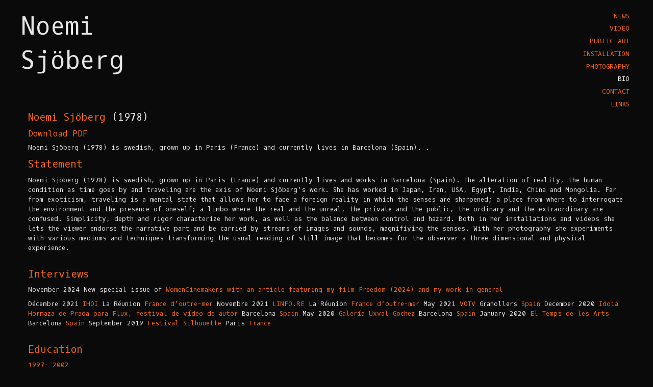

--- FILE ---
content_type: text/html; charset=utf-8
request_url: https://noemisjoberg.com/bio.html
body_size: 13624
content:
<!DOCTYPE html>
<html class="no-js" lang="en">

<head>
  <meta charset="utf-8">
  <meta http-equiv="x-ua-compatible" content="ie=edge">
  <meta name="viewport" content="width=device-width, initial-scale=1.0">
  <title>Noemi Sjöberg</title>
  <link href="https://fonts.googleapis.com/css?family=Oxygen+Mono" rel="stylesheet">
  <link rel="stylesheet" href="assets/css/app.css">
  <link rel="stylesheet" type="text/css" href="assets/js/fancybox3/dist/jquery.fancybox.min.css">
</head>

<body>
  <div class="grid-container">
    <div class="grid-x grid-margin-x nav-margin">
      <div class="small-6 medium-4 columns">
        <h1><a href="http://noemisjoberg.com" class="titulo-link">Noemi<br>
            Sjöberg</a></h1>
      </div>
      <div class="auto cell"></div>
      <div class="small-6 medium-4 columns">
        <ul class="vertical menu align-right">
          <li>
            <a href="index.html">NEWS</a>
          </li>
          <li>
            <a href="video.html" class="">VIDEO</a>
          </li>
          <li>
            <a href="public-art.html" class="">PUBLIC ART</a>
          </li>
          <li>
            <a href="installation.html" class="">INSTALLATION</a>
          </li>
          <li>
            <a href="photography.html" class="">PHOTOGRAPHY</a>
          </li>
          <li>
            <a href="bio.html" class="active">BIO</a>
          </li>
          <li>
            <a href="contact.html" class="">CONTACT</a>
          </li>
          <li>
            <a href="links.html" class="">LINKS</a>
          </li>
        </ul>
      </div>
    </div>
    <div class="grid-x grid-margin-x">
      <div class="small-12 medium-12 large-12 cell">
        <h5><span class="sub">Noemi Sjöberg</span> (1978)</h5>
        <h6><a href="assets/img/NSCV18-ENG-web.pdf" class="pdf">Download PDF</a></h6>
        <p>Noemi Sjöberg (1978) is swedish, grown up in Paris (France) and currently lives in Barcelona (Spain). .<br>
        </p>
      </div>
    </div>
    <div class="grid-x grid-margin-x">
      <div class="cell">
        <h5><span class="sub">Statement</span></h5>Noemi Sjöberg (1978) is swedish, grown up in Paris (France) and
        currently lives and works in Barcelona (Spain). The alteration of reality, the human condition as time goes by
        and traveling are the axis of Noemi Sjöberg's work. She has worked in Japan, Iran, USA, Egypt, India, China and
        Mongolia. Far from exoticism, traveling is a mental state that allows her to face a foreign reality in which the
        senses are sharpened; a place from where to interrogate the environment and the presence of oneself; a limbo
        where the real and the unreal, the private and the public, the ordinary and the extraordinary are confused.
        Simplicity, depth and rigor characterize her work, as well as the balance between control and hazard. Both in
        her installations and videos she lets the viewer endorse the narrative part and be carried by streams of images
        and sounds, magnifiying the senses. With her photography she experiments with various mediums and techniques
        transforming the usual reading of still image that becomes for the observer a three-dimensional and physical
        experience.
        <p><br></p>
        <h5><span class="sub">Interviews </span></h5>
        November 2024 New special issue of <a href=" https://anyflip.com/pxdko/cgdw/"> WomenCinemakers with an article featuring my film Freedom (2024) and my work in general</a></p>      
          Décembre 2021 <a          
          href="https://www.facebook.com/ihoi974/videos/953084048635060">IHOI</a> La Réunion <span class="sub">France
          d'outre-mer</span> Novembre 2021 <a
          href="https://www.linfo.re/la-reunion/societe/en-ce-11-novembre-les-reunionnais-commemorent-les-engages">LINFO.RE</a>
        La Réunion <span class="sub">France d'outre-mer</span> May 2021 <a
          href="https://votv.alacarta.cat/granollers/noticia/la-mau-torna-a-omplir-dinstallacions-artistiques-roca-umbert?fbclid=IwAR0xHrQtmZXRWZvle-cWkws5LOps2bRs7k2fqN-ZEHGTLttX-yvnpJbU4pU">VOTV</a>
        Granollers <span class="sub">Spain</span> December 2020 <a
          href="http://www.fluxfestival.org/20/projNoemiSjoberg_art.htm">Idoia Hormaza de Prada para Flux, festival de
          vídeo de autor</a> Barcelona <span class="sub">Spain</span> May 2020 <a
          href="https://vimeo.com/416277119">Galería Uxval Gochez</a> Barcelona <span class="sub">Spain</span> January
        2020 <a href="https://tempsarts.cat/arts-visuals/noemi-sjoberg-entrevista-parlant-dart/">El Temps de les
          Arts</a> Barcelona <span class="sub">Spain</span> September 2019 <a
          href="https://www.youtube.com/watch?v=n7FziCHSb8c">Festival Silhouette</a> Paris <span
          class="sub">France</span>
        <p><br></p>
        <h5><span class="sub">Education</span></h5>
        <p class="sub">1997- 2002</p>Master of Fine Arts with honours, École Supérieure des Beaux Arts d’Aix en Provence
        <span class="sub">(France)</span>
        <p><br></p>
        <h5><span class="sub">Solo Exhibitions</span></h5>
        <ul>
          <li>
            <span class="sub">2023</span> 2 of May 2023 Solo video exhibition program "Funny games" at <a
              href="https://artssantamonica.gencat.cat/ca/detall/Dimarts-de-video-00056">, Dimarts de vídeo, curated by
              Dones visuals, Santa mònica,</a> Barcelona, <span class="sub">(ES)</span>
          </li>
          <li><span class="sub">2021</span> 10th of December Inauguration of the site specific artwork "Femme plurielle
            (Plural woman)", Parvis des droits de l'homme et de la laïcité, Champ fleuri,Saint-Denis <span
              class="sub">(FR)</span></li>
          <li><span class="sub">2021</span> 11th of November Inauguration of the site specific artwork "Terre à
            l'horizon (Land in sight)" at the Lazaret de La Grande Chaloupe during the commemoration day of the
            indentured workers (Travailleurs Engagés), Saint-Denis <span class="sub">(FR)</span></li>
          <li>
            <span class="sub">2020</span> Dec 15th 2020 -Jan 10th 2021 - Monographic video exhibition at <a
              href="https://www.fluxfestival.org/20/projNoemiSjoberg.htm">Flux, Festival de vídeo d'autor, Arts Santa
              Mònica</a> Barcelona <span class="sub">Spain</span>
          </li>
        </ul>
        <ul>
          <li>
            <span class="sub">2020</span> Nov 14th - Dec 17th 2020 - Solo exhibition “Cambios de lugar” at <a
              href="https://www.uxvalgochez.com/">Galería Uxval Gochez, Loop City Screen program</a> Barcelona <span
              class="sub">(SPA)</span>
          </li>
          <li>
            <span class="sub">2020</span> January 1st, 2020 - Mars 31st, 2020 A matter of perception, "Parallel worlds",
            <a href="http://konst.sl.se/aktuellt/ny-konstvideo-paa-skanstull//#/3049">Skanstull metro station</a>
            Curator: Nilo Amlashi, Stockholm <span class="sub">Sweden</span>
          </li>
          <li>
            <span class="sub">2019</span> 21 of October screening of various videos from 2004 to 2019 by Noemi Sjöberg,
            <a href="http://www.anticteatre.com/events/event/habitual-video-team-fluxclub-2019-2a-temporada-3/">Flux
              Club</a> at the <a href="http://www.fluxfestival.org/sessio/index/noemisjc396berg/2019/158">Antic
              Teatre</a> <span class="sub">(SPA)</span>
          </li>
          <li>
            <span class="sub">2018</span> August 29th, Official Opening of the site specific art work "Plongeon" for the
            site Pont du Garigliano with the support of <a
              href="http://www.embellir.paris/fr/sites/1349-passage-sous-le-pont-du-garigliano-16e.html">Embellir
              Paris</a> the City of Paris and Mosa, Paris <span class="sub">(France)</span>
          </li>
        </ul>
        <ul>
          <li><span class="sub">2018</span> From 1st of June to 31st of July Solo exhibition "Close distances" at
            Agencia de Tránsitos Culturales, Santa Cruz de Tenerife <span class="sub">(SPA)</span></li>
          <li><span class="sub">2014</span> Becoming beauty at Academia de Belles Arts de Sabadell Fundacio Privada,
            Sabadell <span class="sub">(SPA)</span></li>
          <li><span class="sub">2013</span> More than ten years of travels, Sala Regas, Centre Civic Pont Major/ Día
            Internacional de l'Art, Bòlit, Girona <span class="sub">(SPA)</span></li>
          <li><span class="sub">2009</span> Little me, Ca l’Estruch, Sabadell <span class="sub">(SPA)</span></li>
          <li><span class="sub">2007</span> En Mouvement, Espacio Caminal, Barcelona <span class="sub">(SPA)</span></li>
          <li><span class="sub">2006</span> Verrückung, Espacio Caminal, Barcelona <span class="sub">(SPA)</span></li>
          <li><span class="sub">2004</span> Leitmotiv, Espacio Caminal, Barcelona <span class="sub">(SPA)</span></li>
        </ul>
        <p><br></p>
        <h5><span class="sub">Selected Group Exhibitions</span></h5>
        <p><span class="sub">2025</span></p>
        <p>"Freedom" (2024) at Almaty Underground Screening, January 8th 2025 at Dump Gallery </a>, Almaty, Kazakhstan<br></p>
        <p><span class="sub">2024</span></p>
        <p>September 12th screening of "Correspondence" in the sound/film program "Remembering Phill Niblock: Sound and Moving Image",<a href="https://www.cndm.mcu.es/node/23327">
        Programa Museo Vostell, Malpartida, Filmoteca de extremadura, Caceres</a>, ES<br></p>
         <p>September 25th screening of "Correspondence" in the "Musicvideoart!" program,  Cinéma l’Univers de Lille  
        Programa Museo Vostell, Malpartida, Filmoteca de extremadura, Lille</a>, FR<br></p>
        <p>From 26th of october until 23 of March 2025, group exhibition "Territoires mouvants", 12e édition, Talents Contemporains, 
         <a href="https://www.fondationfrancoisschneider.org/talents-contemporains-12eme-edition-i/"> Fondation François Schneider</a>, Wattwiller, France<br></p>

        <p><span class="sub">2023</span></p>
        <p>1 of December 2023 &gt; 17 December 2023 Three video art works selected for FLUX 2023. Festival de vídeo
          d’autor: <a href="https://www.fluxfestival.org/23/metamemoria2023.htm">A medida que pasa el tiempo (As time
            goes by) (2017)</a>, <a href="https://www.fluxfestival.org/23/LisCostaInMemoriam2023.htm">Entre cel i terra
            (Between earth and sky) (2023))</a>, <a
            href="https://www.fluxfestival.org/23/autoretrats2005-2023.htm">Self-portrait (continuous change)
            (2020))</a> El Born CCM, Barcelona, Spain<br></p>
        <p>20 of October 2023 &gt; 14 jan 2024 Exhibition of the video and sound installation "Correspondence" at the
          group exhibition La poésie n'est pas un luxe. C'est une nécessité vitale. <a
            href="https://www.instantsvideo.com/blog/archives/video/correspondance">Les Instants Vidéo</a>, Friche Belle
          de Mai, Marseille, France<br></p>
        <p>27 of September Projection of the video "Tehran" at Cinéma L’Univers - Lille, Carte Blanche à Heure Exquise ,
          Lille, France<br></p>
        <p><span class="sub">2022</span></p>
        <p>Opening on Halloween Oct 31- Nov 20 "Game fields", Video art work, at the group exhibition <a
            href="https://whiteboxnyc.org/2022/exhibitions/ballots-not-bullets/">BALLOTS NOT BULLETS</a>, curated by
          Raul Zamudio and Juan Puntes at WhiteBox , New York, USA<br></p>
        <p>26 août - 04 septembre 2022, One euro to jump now, Video art work, at <a
            href="https://fifnl.com/la-selection-2022/tous-les-films-2022/135-selection-labo/1420-one-euro-to-jump-now?fbclid=IwAR00miWI0K3A0JKm-UN56-lFCVwwUO8hDpyMf007J1bhvgD1--Gfz4o-nlY">Festival
            International du Film de Nancy</a>,Nancy, France<br></p>
        <p>20th of May, One euro to jump now, Video art work, in the opening of <a
            href="https://rooftopfilms.com/event/this-is-what-we-mean-by-short-films-opening-night-2022/">Rooftop
            films</a>,New York, USA<br></p>
        <p>03 of March until 27/03/2022 "Game fields" Video art work, in the exhibition <a
            href="https://www.kvadrennalen.se/?mec-events=kvadrennalen-retorikkabinett-fargfabriken&amp;fbclid=IwAR15Xyia1bRJcbEoGWotVG-g5KyBwUQ5EoY0Cy8mksfs7GD7PBIrQxyGriU">Kvadrennalen
            Retorikkabinett’s Video room</a> , <a
            href="https://fargfabriken.se/sv/aktuellt/item/1524-kvadrennalen">Färgfabriken</a> , Stockholm (SE)<br></p>
        <p><span class="sub">2021</span></p>
        <p>14th od December - 9th of January 2022 "Like themselves" Video art work, in the exhibition <a
            href="https://www.fluxfestival.org/21/videocapsa2021.htm">Flux video capsa</a> , Barcelona (SP)<br></p>
        <p>“One euro to jump now “ Mixed-media artwork selected for <a
            href="http://www.casadecultura.cat/downloads/premsa/20210728131032.html">the XI Biennal d'Art de Girona at
            Casa de Cultura de la Diputació de Girona OCT 2021- January 2022</a> , Girona (SP)<br></p>
        <p>August 12th screening of "Like Themselves" and August 16th screening of "Public Wash-House" at <a
            href="https://www.filmfest-weiterstadt.de/en/">The 45th Open Air Filmfest Weiterstadt</a> ,
          Weiterstadt(GER)<br></p>
        <p>Sunday 27 of June “Parallel worlds” selected by the judges (Jenn Ellis (curator), Ying Tan (Senior Programmes
          Manager, Collections at Art Fund) and Richard Morrissey (Deputy Director JD Malat Gallery) for <a
            href="https://www.mayfairartweekend.com/showreel-2021/noemi-sjoberg-parallel-worlds/">the May Fair Art
            Weekend Showreel</a> taking place at The May Fair Hotel, London, UK<br></p>
        <p>On the 22/05 from 11:00 am - 21:45pm Exhibition of the site-specific art installation "Revolutions per
          minute" by Noemi Sjöberg at the old textile factory <a
            href="http://rocaumbert.com/event/mostra-dart-urba/">Fábrica de les Arts Roca Umbert</a> during the public
          art event "MUA, Mostra d' Art Urbà"<br></p>
        <p>20th of May Premiere of Public wash-house at <a
            href="https://traverse-video.org/jeudi-11-mars-2021-ensav/">“Traverse video”</a>, Toulouse, France<br></p>
        <p>5th of May (8.pm online) Premiere of Like themselves at <a
            href="https://www.kurzfilmtage.de/en/film/som-de-sjaelva-149524/?fbclid=IwAR323LF-lnIK8M1Vt8rL3Yp8UH5z5YJVjXPF11XX4Q3RYh4fS0Bnqhbgih">k67.
            Internationale Kurzfilmtage Oberhausen</a> on the programme Distributors / <a
            href="https://www.filmform.com/calendar-upcoming/">Filmform</a><br></p>
        <p><span class="sub">2020</span></p>
        <ul>
          <li>Dec 1-5th 2020 - “Summer day” at <a href="http://festivaltouscourts.com/film/summer-day/">Festival Tous
              Courts, International Experimental Short Film competition</a> Aix-en-Provence <span
              class="sub">France</span>
          </li>
        </ul>
        <ul>
          <li>Nov 15th 2020 - “Game fields” and “Summer day” at <a
              href="https://www.instantsvideo.com/blog/archives/5710?fbclid=IwAR0-6l9ccohr9Ay6dA5c5mFUR4SZKRy26U7zSeVWZ4suEvx7deiiy9wJPPY">The
              International Festival Les Instants Vidéo, La Friche Belle de Mai</a> Marseille <span
              class="sub">France</span>
          </li>
        </ul>
        <ul>
          <li>28 août - 6 septembre 2020 - Game fields at: <a href="https://www.fifnl.com/">Festival International du
              Film de Nancy</a> Nancy <span class="sub">France</span>
          </li>
        </ul>
        <ul>
          <li>June, 2020 Show of the video art work "Beijing" <a
              href="https://pierrevillemin.wixsite.com/seekthesun/kind-of-portraits?fbclid=IwAR126i8dLavg_16BS8rDG_A6W310GNdTMgQCTlbjdNMB__PXZA7vCGcY-U0">in
              the first edition of the festival "Seek the sun"</a> Online <span class="sub">France</span>
          </li>
        </ul>
        <ul>
          <li>May 16, 2020 Show of the commissioned public art work "Revolutions per minute" <a
              href="http://rocaumbert.com/espaidarts/convocatoria-de-seleccio-de-projectes-per-la-9a-mostra-dart-urba/">9a
              Mostra d’Art Urbà, de Roca Umbert (MAU)</a> Granollers <span class="sub">Spain</span>
          </li>
        </ul>POSTPONED TO 2021 Due to COVID-19
        <ul>
          <li>March 6, 2020 - May 3, 2020 Show of the video "Tehran", <a
              href="http://vasteraskonstmuseum.se/utstallningar/exib/vaderlekar-2/">Väderlekar</a> Västerås konstmuseum
            Curator: Film i Samtidskonsten och Filmform Västerås <span class="sub">Sweden</span>
          </li>
        </ul>
        <p><span class="sub">2019</span></p>
        <ul>
          <li>5th of December screening of the video "Game fields" <a
              href="https://www.aguilarfilmfestival.es/en/cortometraje/8262/?fbclid=IwAR0aJmWb36CV4LYSv8OR_2F1oh8Epr7IztZBFg-i30BSFot-EBRCO-Yt9bc">ALTERATIONS
              COMPETITION | 31 AGUILAR FILM FESTIVAL</a> Aguilar de Campoo <span class="sub">Spain</span>
          </li>
        </ul>
        <ul>
          <li>14th of November to end of December show of the photography works "Jump, Essaouira 4" and "Minaret
            Essaouira/ Shard London bridge" at XXII PREMIO DE ARTES PLÁSTICAS “SALA EL BROCENSE”, DIPUTACIÓN PROVINCIAL
            DE CÁCERES E INSTITUCIÓN CULTURAL "EL BROCENSE" Cáceres <span class="sub">Spain</span></li>
        </ul>
        <ul>
          <li>18-26 of October screening of the video “Shadows”, Magic mix INTERNATIONAL COMPETITION | Block 7 and Shnit
            DOCUMENTS | INTERNATIONAL COMPETITION | Block 2, Shnit Worldwide Shortfilmfestival, Bern <span
              class="sub">Switzerland</span></li>
        </ul>
        <ul>
          <li>19-20 of October screening of the video “Shadows”, VIII Mostra de Cinema amb la Natura ForadCamp 2019
            Figaró-Montmany <span class="sub">Spain</span></li>
        </ul>
        <ul>
          <li>September 1 screening of the video “Bubbles”, Festival Silhouette, with Heure Exquise!, Paris <span
              class="sub">(France)</span></li>
        </ul>
        <ul>
          <li>August 29th, Official Opening of the site specific art work "Plongeon" for the site Pont du Garigliano
            with the support of <a
              href="http://www.embellir.paris/fr/sites/1349-passage-sous-le-pont-du-garigliano-16e.html">EMBELLIR
              PARIS</a> the City of Paris and Mosa, Paris <span class="sub">(France)</span>
          </li>
        </ul>
        <ul>
          <li>June 26 screening of the video “Shadows”, KAUNAS Čiurlionis National Museum of Art curator Videoformes,
            Gabriel Soucheyre Kaunas <span class="sub">(Lithuania)</span></li>
        </ul>
        <ul>
          <li>June 25 screening of the video “Shadows”, VILNIUS National Gallery of Art, curator Videoformes, Gabriel
            Soucheyre Vilnius Vilnius <span class="sub">(Lithuania)</span></li>
        </ul>
        <ul>
          <li>June 19 screening of the video “Shadows”, Tel Aviv Jafo Mandel Cultural Center, curator Videoformes,
            Gabriel Soucheyre Tel Aviv <span class="sub">(Israel)</span></li>
        </ul>
        <ul>
          <li>May 31th, show of the video "Shadows", during the program "Dangerous docs" at Rooftop films, METROTECH
            COMMONS, 5 MetroTech Center, Brooklyn, NY 11201, New York <span class="sub">(USA)</span></li>
        </ul>
        <ul>
          <li>May 11th, show of the video "Tehran", during the program "Weather Games: Experiment films adapted for
            children (0-5 years)" at Zita Folkets Bio, presented in collaboration with Filmform Stockholm <span
              class="sub">(Sweden)</span></li>
        </ul>
        <ul>
          <li>Show of the video “Shadows” at the Festival Internacional de Video Arte de Camagüey (FIVAC) <span
              class="sub">(Cuba)&nbsp;</span></li>
        </ul>
        <ul>
          <li>April 20 Over The Real - Festival Internazionale VideoArte, curator Videoformes, Gabriel Soucheyre
            Auditorium Palazzo delle Esposizioni – Fondazione Banca del Monte di Lucca, Lucca <span
              class="sub">(Italy)</span></li>
        </ul>
        <ul>
          <li>Show of the video "Shadows" at the International Competition, Vidéoformes, Clermont-Ferrand <span
              class="sub">(France)</span></li>
        </ul>
        <ul>
          <li>show of the video "Shadows" at the International Competition, 25th International Short Film Week
            Regensburg, Regensburg <span class="sub">(Gemany)</span></li>
        </ul>
        <ul>
          <li>Show of the video "As time goes by", during the group exhibition "#Pasajes" at C.C.Los Arcos, Sevilla
            <span class="sub">(Spain)</span>
          </li>
        </ul>
        <p><span class="sub">2018</span></p>
        <ul>
          <li>Show of the video "Shadows" 25th Independent Film Festival l’Alternativa,CCCB, Centre de Cultura
            Contemporani, Barcelona, <span class="sub">(Spain)</span></li>
        </ul>
        <ul>
          <li>December 5th, show of the video "Parallel worlds", during the program "Objets singulier" at Festival tous
            courts Aix en Provence <span class="sub">(France)</span></li>
        </ul>
        <ul>
          <li>September 28th, show of the video "Shadows", curator Proyecto, video art journeys at Escorial, Take Away
            Process, Madrid <span class="sub">(Spain)</span></li>
        </ul>
        <ul>
          <li>From September 17-th until November 2-nd Show of the video "Summer night" at the 17-th INTERBIFEP,
            International Biennial Festival of Portrait Tuzla 2018, The Center of culture Tuzla <span
              class="sub">(Bosnia and Herzegowina)</span></li>
        </ul>
        <ul>
          <li>15th of September Solar Embajadores 18, Sede Plaza Lavapiés at Proyector, Madrid <span
              class="sub">(Spain)</span></li>
        </ul>
        <ul>
          <li>July 14-20 Young Spirit of Europe program of the 25 jubilee at European Film Festival Palić, Palić <span
              class="sub">(Serbia)</span></li>
        </ul>
        <ul>
          <li>May5th “Shadows” will be presented at the Internacional Short Film festival Oberhausen through my
            distributor Filmform at Lichtburg Filmpalast Star, Oberhausen <span class="sub">(Germany)</span></li>
        </ul>
        <ul>
          <li>From June 17 to September 16 group exhibition "BIFURQUER, 20é édition de L'art chemin faisant" curated by
            Christophe Desforges at l’Atelier d’Estienne, Centre d'art contemporain Pont-Scorff, Bretagne <span
              class="sub">(France)</span></li>
        </ul>
        <ul>
          <li>18th of May and 2 of June show of the video "Shadows" at Oodaaq Festival 2018, Rennes and St Malo<span
              class="sub">(France)</span></li>
        </ul>
        <ul>
          <li>FIAV International Video Art Festival Casablanca FIAV, L’Uzine, Fondation Touria et Abdelaziz TAZI,
            curator Marc Mercier contemporain <span class="sub">(Morocco)</span></li>
        </ul>
        <ul>
          <li>24th International Short Film Week Regensburg, WINDOW TO ARCHITECTURE COMPETITION <span
              class="sub">(Germany)</span></li>
        </ul>
        <ul>
          <li>28 of January 2018 Show of the video "Shadows" at IFFR, International Film Festival Rotterdam, Bright
            Future <span class="sub">(The Netherlands)</span></li>
        </ul>
        <ul>
          <li>Invisibles at The Gallery Agency for Cultural Transit (agencia·tc), Santa Cruz de Tenerife <span
              class="sub">(Spain)</span></li>
        </ul>
        <p><span class="sub">2017</span></p>
        <ul>
          <li>Invisibles at The Gallery Agency for Cultural Transit (agencia·tc), Santa Cruz de Tenerife <span
              class="sub">(Spain)</span></li>
        </ul>
        <ul>
          <li>Festival tous courts /EXPERIMENTAL COMPETITION in Aix en Provence <span class="sub">(France)</span></li>
        </ul>
        <p><span class="sub">2016</span></p>
        <ul>
          <li>Ciudad jardin, Fundació Perramon, Ventallo <span class="sub">(Spain)</span></li>
        </ul>
        <p><span class="sub">2015</span></p>
        <ul>
          <li>Kortfilmdagen, SL:s konstavdelning, curator Frida Cornell,Filmform, Skanstulls Metro station, Stockholm
            <span class="sub">(Sweden)</span>
          </li>
          <li>Woman. Equal and Different,space ON ART, Rome <span class="sub">(Italy)</span></li>
          <li>Videoblanket, Shangai <span class="sub">(China)</span></li>
        </ul>
        <p><span class="sub">2014</span></p>
        <ul>
          <li>FESTARTE, MAAM – Museo dell’Altro e dell’Altrove_ Space Metropoliz <span class="sub">(Italy)</span></li>
          <li>FestArte videoart Festival - Twinning Sacandinavian/italy - 2 artists and videos - curator Lorena Benatti,
            Rialto Sant'Ambrogio, Roma <span class="sub">(Italy)</span></li>
          <li>Show of the collection of videos Becoming beauty at Academia de Belles Arts de Sabadell Fundacio Privada
            Sabadell <span class="sub">(Spain)</span></li>
          <li>BALLADS, Facultad de Bellas Artes, Sala la Trasera, Madrid curated by La Videotheque <span
              class="sub">(Spain)</span></li>
        </ul>
        <p><span class="sub">2013</span></p>
        <ul>
          <li>BIENNAL D'ART JOVE DE L'ACADÈMIA DE BELLES ARTS DE SABADELL, obtuvo el tercer premio, Acadèmia de Belles
            Arts de Sabadell Fundació Privada Sabadell <span class="sub">(Spain)</span></li>
          <li>Ecrans voyageurs Le TGV en 50 secondes, CO.AR.CO (Avant programme), Marseille Provence 2013, Capitale
            Europeenne de la Culture, La Ciotat <span class="sub">(France)</span></li>
          <li>Pati LLimona, Screen festival, Loop, curated by Estudio Nomada/ Arnout Krediet Barcelona <span
              class="sub">(Spain)</span></li>
          <li>IX Feria de Arte Contemporaneo de Arevalo <span class="sub">(Spain)</span></li>
          <li>IKFU, JONKOPINGS LANS MUESUM, curated by Tim Reed Jonkoping <span class="sub">(Sweden)</span></li>
          <li>IKFU, VANDALORUM, curated by Tim Reed Varnamo <span class="sub">(Sweden)</span></li>
          <li>Black Box, curated by art:screen, Kulturhuset Borgen,Gislaved <span class="sub">(Sweden)</span></li>
          <li>Miradocs, Casa Elizalde, curated by Indoc, Barcelona <span class="sub">(Spain)</span></li>
        </ul>
        <ul>
          <li>Streaming online of "Becoming beauty" ARTE creative</li>
        </ul>
        <p><span class="sub">2012</span></p>
        <ul>
          <li>Cervantes Institute of Berlin, Videoakt, LiminalB, curated by F. Matelli <span
              class="sub">(Germany)</span></li>
          <li>Gallery ARHIS, Festival Videoholica, Selection Oodaaq 2012, Varna <span class="sub">(Bulgaria)</span></li>
          <li>Now&amp;After'12, Moscow Museum of Modern Art <span class="sub">(Russia)</span></li>
          <li>[.BOX] Videoart project space , Selection Oodaaq 2012, Milan <span class="sub">(Italy)</span></li>
          <li>Sélection Oodaaq 2012 at Visual container + Festival du film insulaire (Groix) + Festival international de
            Cine (Villa de Leyva)</li>
          <li>Sélection Oodaaq 2012 at CASINO - Forum d'Art Contemporaim, Luxembourg <span class="sub">(France)</span>
          </li>
          <li>Foradcamp, obtuvo el segundo premio, Nou casino de Figaro <span class="sub">(Spain)</span></li>
          <li>Inund'Art 2012,obtuvo el segundo premio, Casa de Cultura de Girona, <span class="sub">(Spain)</span></li>
          <li>Galeria H2O, Loop Festival, LiminalB, Barcelona <span class="sub">(Spain)</span></li>
          <li>L'Oeil d'Oodaaq, projections aux Portes Mordelaises : Que voir?, Rennes <span class="sub">(France)</span>
          </li>
          <li>Selected Artist for the exhibition "Mulier, Mulieris 2012" at MUA, MUSEO DE LA UNIVERSIDAD DE ALICANTE
            <span class="sub">(Spain)</span>
          </li>
        </ul>
        <p><span class="sub">2011</span></p>
        <ul>
          <li>Laboratorio Sensorial, LiminalB, Guadalajara, <span class="sub">(Mexico)</span></li>
          <li>Radio-System – audio sin orillas presenta: Primera instalación colectiva de radioarte y arte sonoro AIR /
            EAR en Cabal 2333, San Justo, Santa Fe, Argentina y en la radio del Centro Cultural España Córdoba, <span
              class="sub">(Argentina)</span></li>
          <li>Videoakt International Videoart Biennal, Amister Hotel, Loop fair, curated by LiminalB, Barcelona <span
              class="sub">(Spain)</span></li>
          <li>Triennale di Milano, FestArte Video Art Festival, Milan <span class="sub">(Italy)</span></li>
          <li>Teatro Delle Muse, Ancona Festarte Videoart Festival, <span class="sub">(Italy)</span></li>
        </ul>
        <p><span class="sub">2010</span></p>
        <ul>
          <li>Le musee des beaux-arts de Caen, Caen, curator Brent Klinkum <span class="sub">(FRA)</span></li>
          <li>Optica Festival, Galerie Carla Magna, Paris <span class="sub">(FRA)</span></li>
          <li>FestArte VideoArt Festival, Torre Maggiore di Villa San Rufolo during Ravello LAB - International
            Colloquium, a forum about cultural policies <span class="sub">(ITA)</span></li>
          <li>FestArte VideoArt Festival, MACRO Testaccio, La pelanda <span class="sub">(ITA)</span></li>
          <li>FUSO Festival, Lisbon <span class="sub">(PT)</span></li>
          <li>Oslo Screen Festival <span class="sub">(NOR)</span></li>
          <li>Territori de Lleida, (comission) Centre d'Art la Panera, Lleida <span class="sub">(SPA)</span></li>
          <li>The third eye is open, LiminalB, La Nave Spacial, Sevilla <span class="sub">(SPA)</span></li>
          <li>Femmes Artistes, Les temps forts d’Heure Exquise, Auditorium Palais des Beaux-Arts, Lille <span
              class="sub">(FRA)</span></li>
          <li>Musicvideoart #5, Heure Exquise, Maison Folie du Fort, Mons-en-Baroeul <span class="sub">(FRA)</span></li>
        </ul>
        <p><span class="sub">2009</span></p>
        <ul>
          <li>Levitation, Färgfabriken Norr, Östersund <span class="sub">(SWE)</span></li>
          <li>De dagar som går, Bio Harlekin, Norrkopings Konstmuseum, Verkstad - ett rum för Konst, Norrköping <span
              class="sub">(SWE)</span></li>
          <li>LiminalB Video Selection, Espacio Enter, Tea de Tenerife, Canarias <span class="sub">(SPA)</span></li>
          <li>Festival de Video Arte Internacional "VFF", LiminalB, Ambato <span class="sub">(ECU)</span></li>
          <li>II Festival Internacional de Videoarte de Camaguey, LiminalB <span class="sub">(CUB)</span></li>
          <li>Show of the video Tehran, in “Human nature”, curator Heure Exquise!, Ars ElectRonica 2009 Festival für
            Kunst, Technologie und Gesellschaft,Linz <span class="sub">(AUT)</span></li>
          <li>Show of the video Tehran, in “AudioVisions”&nbsp;curator Barbara Held i Katherine Liberovskaya, Espai Ubú,
            LOOP Festival, Barcelona <span class="sub">(SP)</span></li>
        </ul>
        <p><span class="sub">2008</span></p>
        <ul>
          <li>Out of Place, Filmform, Biografen Sture, Cinemateket Stockholm <span class="sub">(SWE)</span></li>
          <li>Videoakt, International Video Art Show, LiminalB, Glogauair, Berlin <span class="sub">(GER)</span></li>
          <li>Transit, LiminalB, Kforumvienna Hall, Vienna <span class="sub">(AUT)</span></li>
          <li>Transit, LiminalB, Loop Festival, Ego Gallery, Barcelona <span class="sub">(SPA)</span></li>
          <li>Diva, Digital and video art fair, Galery Isabelle Hurley, LiminalB, Paris <span class="sub">(FRA)</span>
          </li>
          <li>Au Féminin, Heure Exquise, Auditorium du Palais des Beaux Arts, Lille <span class="sub">(FRA)</span></li>
          <li>Festival Premiers Plans, Angers <span class="sub">(FRA)</span></li>
        </ul>
        <p><span class="sub">2007</span></p>
        <ul>
          <li>Outside/ Inside, Normal Art Gallery, Teater Scenario, Stockholm <span class="sub">(SWE)</span></li>
          <li>54th International Short Film Festival Oberhausen <span class="sub">(GER)</span></li>
          <li>Festival du Nouveau cinéma de Montréal <span class="sub">(CAN)</span></li>
          <li>Ecoutez les zimages, Lac de la Reunion <span class="sub">(REU)</span></li>
          <li>Paisajismos, Espacio Abisal, Bilbao <span class="sub">(SPA)</span></li>
          <li>Prix de la création vidéo, Videoformes, Clermont- Ferrand <span class="sub">(FRA)</span></li>
        </ul>
        <p><span class="sub">2006</span></p>
        <ul>
          <li>The « Mobile Video Library» de F.Gygi, Museum of Modern and contemporary art, Rijeka <span
              class="sub">(CRO)</span></li>
          <li>4ème Festival du Cinéma Iranien en Exil, Cinéma La Clef, Paris <span class="sub">(FRA)</span></li>
          <li>Polly Maggoo, GMEM, Intramuros, Marseille <span class="sub">(FRA)</span></li>
        </ul>
        <p><span class="sub">2005</span></p>
        <ul>
          <li>22th Kassel Documentary Film and Video Festival <span class="sub">(GER)</span></li>
          <li>Wro Biennale <span class="sub">(PL)</span></li>
          <li>Festival de Arte Electrónico de Bogotá, curator Jean Paul Fargier <span class="sub">(COL)</span></li>
          <li>Cinema Festival, Bangkok <span class="sub">(THA)</span></li>
          <li>Rien à voir, Les Instants Chavirés, Paris <span class="sub">(FRA)</span></li>
        </ul>
        <p><span class="sub">2004</span></p>
        <ul>
          <li>Les 8 èmes Rencontres Internationales Paris/ Berlin, La Grande Halle de la Villette <span
              class="sub">(FRA/ GER)</span></li>
          <li>Les Instants Vidéo de Manosque, les saisons numériques, Cinéma MK2 bibliothèque, Paris <span
              class="sub">(FRA)</span></li>
          <li>17ème Festival des Instants Vidéo, La Compagnie, Marseille <span class="sub">(FRA)</span></li>
          <li>Loop Festival, Metrònom, Fundació Rafael Tous d'Art Contemporani, Barcelona <span class="sub">(SPA)</span>
          </li>
        </ul>
        <p><span class="sub">2003</span></p>
        <ul>
          <li>Symphosium «At home/ Not at home ? Artist in residence around Tokyo now», Museum Pola Annex, Tokyo <span
              class="sub">(JPN)</span></li>
        </ul>
        <p><br></p>
        <h5><span class="sub">Live video and sound Performance</span></h5>(Besòs River, in collaboration with the
        musician Juan Matos Capote)
        <ul>
          <li><span class="sub">2009</span> Optosonic Tea, Loop Festival, Espai Ubu, Barcelona <span
              class="sub">(SPA)</span></li>
        </ul>
        <p><br></p>
        <h5><span class="sub">Video Dance</span></h5>(Enter, in collaboration with the dancer Constanza Brncic)
        <p><span class="sub">2009</span></p>
        <ul>
          <li>The Festival IDN, Image, Dance and New Media, Mercat de Les Flors och Caixa Forum, Barcelona <span
              class="sub">(SPA)</span></li>
          <li>The International Video Dance Festival of Le Breuil <span class="sub">(FRA)</span></li>
        </ul>
        <p><br></p>
        <h5><span class="sub">Documentary</span></h5>
        <p><span class="sub">2016</span></p>
        <ul>
          <li>Screening of the documentary "Y tu, como lo ves? by Alex Garcia with the collaboration of Noemi Sjoberg at
            the Principal theater of Donostia, within the framework of the European cultural capital of Donostia-DSS2016
            San Sebastian (Spain) <span class="sub">(SPA)</span></li>
        </ul>
        <p><br></p>
        <h5><span class="sub">ARTIST IN RESIDENCE</span></h5>
        <ul>
          <li>
            <span class="sub">2021</span> <a href="https://www.ihoi.org/app/photopro.sk/ihoi_icono/">L'Iconothèque
              historique de l'océan Indien</a>, Patrimoine et création, Département de la Réunion, Saint-Denis <span
              class="sub">(FR)</span>
          </li>
          <li><span class="sub">2017</span> Artist-in-residence with the sound artist Juan Matos Capote, Ventalló,
            Cataluña. Ciudad Jardín, Festival de la Alta Emporda. Sound and moving image field recordings in the
            environment of the Fluvia river. <span class="sub">(SPA)</span></li>
          <li><span class="sub">2009</span> L’Estruch, Sabadell <span class="sub">(SPA)</span></li>
          <li><span class="sub">2003</span> Contemporary Art Factory Rice+, Tokyo <span class="sub">(JP)</span></li>
          <li><span class="sub">2002-2003</span> Metrònom, Fundació Rafael Tous d'Art Contemporani, Barcelona <span
              class="sub">(SPA)</span></li>
        </ul>
        <p><br></p>
        <h5><span class="sub">PUBLIC ART COMISSIONS</span></h5>
        <ul>
          <li><span class="sub">2021</span> 10th of December Inauguration of the site specific artwork "Femme plurielle
            (Plural woman)", Parvis des droits de l'homme et de la laïcité, Champ fleuri, Saint-Denis <span
              class="sub">(FR)</span></li>
          <li><span class="sub">2021</span> 11th of November Inauguration of the site specific artwork "Terre à
            l'horizon (Land in sight)" at the Lazaret de La Grande Chaloupe during the commemoration day of the
            indentured workers (Travailleurs Engagés), Saint-Denis <span class="sub">(FR)</span></li>
          <li>
            <span class="sub">2020</span> May 16 Show of the commissioned public art work "Revolutions per minute" <a
              href="http://rocaumbert.com/espaidarts/convocatoria-de-seleccio-de-projectes-per-la-9a-mostra-dart-urba/">9a
              Mostra d’Art Urbà, de Roca Umbert (MAU) with the support of Roca Umbert</a> Granollers <span
              class="sub">Spain</span>
          </li>
        </ul>
        <ul>
          <li>
            <span class="sub">2020</span> January 1st, 2020 - Mars 31st, 2020 A matter of perception, "Parallel worlds",
            <a href="http://konst.sl.se/konstvaxlingar/?tag=R%C3%B6rliga%20bilder#/multimediaCarousel3011">Skanstull
              metro station</a> Curator: Nilo Amlashi, solo show, Trafikavdelning, Region Stockholm Stockholm <span
              class="sub">Sweden</span>
          </li>
          <li>
            <span class="sub">2019</span> August 29th, Official Opening of the site specific art work "Plongeon" for the
            site Pont du Garigliano with the support of <a
              href="http://www.embellir.paris/fr/sites/1349-passage-sous-le-pont-du-garigliano-16e.html">Embellir
              Paris</a> the City of Paris and Mosa, Paris <span class="sub">(France)</span>
          </li>
        </ul>
        <p><br></p>
        <h5><span class="sub">AWARDS and Grants</span></h5>
        
        <ul>
          <li>March 2024,  Laureate for the <a href=" https://www.indiewire.com/news/breaking-news/rooftop-films-2024-filmmaker-fund-winners-eliza-hittman-debra-granik-1234975172/">
                Rooftop Films and Adrienne Shelly Foundation Short Film Grant</a>,for the film project "City Woman" NY, USA<br></p>
          </li>
          </ul>
          <ul>
          
          <li>June 2023 The video artwork "One euro to jump now" received the Prize "Contemporary Talents" 12th edition,
            <a href="https://www.fondationfrancoisschneider.org/">Fondation Francois Schneider,</a> Wattwiller <span
              class="sub">(FR)</span>
          </li>
        </ul>
        <ul>
          <li>December 2022 "Subvenció per a la mobilitat de creadors/es en els àmbits de l’audiovisual amb el suport de
            l'Institut Ramon Llull" Barcelona <span class="sub">(SPA)</span></li>
        </ul>
        <ul>
          <li>June 2022 International cultural exchange with the support of "Konstnärsnämnden" The Swedish Arts Grants
            Committee Stockholm <span class="sub">(Sweden)</span></li>
        </ul>
        <ul>
          <li>June 2021 Selected artist for the grant "Projectes de caràcter professional en l’àmbit de les arts
            visuals", Departament de Cultura Generalidat de Catalunya Barcelona <span class="sub">(SPA)</span></li>
        </ul>
        <ul>
          <li>June 2021 Selected artist for the grant "Ayudas a la Creación 2021, VEGAP", Barcelona/ Bilbao/ Madrid
            <span class="sub">(SPA)</span>
          </li>
        </ul>
        <ul>
          <li>January 2021 Beques per a la recerca i la innovació en els àmbits de les arts visuals, dels nous sectors
            creatius, de les arts escèniques, de la música i del pensament, Departament de Cultura, Generalitat de
            Catalunya Barcelona <span class="sub">(SPA)</span></li>
        </ul>
        <ul>
          <li>Mars 2020 Selected site specific art project "Revolutions per minute" <a
              href="http://rocaumbert.com/espaidarts/convocatoria-de-seleccio-de-projectes-per-la-9a-mostra-dart-urba/">9a
              Mostra d’Art Urbà, de Roca Umbert (MAU) with the support of Roca Umbert</a> Granollers <span
              class="sub">(SPA)</span>
          </li>
        </ul>
        <ul>
          <li>Mars 2019 Selected site specific art project "Plongeon", a 22m long wall with tiles and <a
              href="http://www.embellir.paris/fr/sites/1349-passage-sous-le-pont-du-garigliano-16e.html">commissioned by
              Embellir Paris, with the support of The City of Paris and Mosa, made in Juy 2019</a> Paris <span
              class="sub">(FR)</span>
          </li>
        </ul>
        <ul>
          <li>2013 The video Campos, Mallorca won the third prize at BIENNAL D’ART JOVE DE L'ACADÈMIA DE BELLES ARTS DE
            SABADELL <span class="sub">(SPA)</span></li>
        </ul>
        <ul>
          <li>2012 The video Campos, Mallorca won the second award at Foradcamps, Figaró and the second award at
            Inund'Art 2012 <span class="sub">(SPA)</span></li>
        </ul>
        <ul>
          <li>2011 The video Liv won the ShortDocs award at DocsBarcelona, Barcelona <span class="sub">(SPA)</span></li>
        </ul>
        <p><br></p>
        <h5><span class="sub">DISTRIBUTION</span></h5>
        <ul>
          <li>Heure Exquise: <a href="http://www.exquise.org" class="links">www.exquise.org</a>
          </li>
        </ul>
        <ul>
          <li>Filmform: <a href="http://www.filmform.com" class="links">www.filmform.com</a>
          </li>
        </ul>
        <ul>
          <li>Collaborates with:
            <p>- <a href="https://www.agencia-tc.org/pagina-artista-noemi-sjoberg" class="links">Galería ATC</a> Santa
              Cruz de Tenerife <span class="sub">(SPA)</span></p>
          </li>
        </ul>
        <p><br></p>
        <h5><span class="sub">WORK IN COLLECTIONS</span></h5>
        <ul>
          <li>June 2023 Video art, unique work "One euro to jump now", Fondation François Schneider collection ,
            Wattwiller, France</li>
        </ul>
        <ul>
          <li>March 2022 Donation of the serie “Snowball, Tehran 1,2,3,4,5,6” to the Art Auction for Ukraine, at
            Stadsgårds Terminalen, Duo Contradiction, Stockholm, Sweden</li>
        </ul>
        <ul>
          <li>November 2021, Instalación in-situ, Le Lazaret de La Grande Chaloupe , La Réunion, Francia de ultramar
          </li>
        </ul>
        <ul>
          <li>Photography, Colección de Artes Plásticas de la Diputación Provincial de Cáceres, Spain</li>
        </ul>
        <ul>
          <li>Photography in private collections in USA, France, England, Sweden and Spain.
            <p><br></p>
            <h5><span class="sub">Workshops</span></h5>
            <ul>
              <li>2023 Online art teacher for students at the EART Art School, Hangzhou, <span class="sub">China</span>
              </li>
            </ul>
            <ul>
              <li>2023 Workshop, Mont Cotton School, Bagnols-sur-Cèze, <span class="sub">(FRA)</span></li>
            </ul>
            <ul>
              <li>2021 Artistic interventions on the theme "Women and Migration" in classes of allophone students in
                various secondary schools/primary schools and at the association of immigrant mothers, Saint Denis, La
                Réunion, <span class="sub">Overseas France</span></li>
            </ul>
            <ul>
              <li>August 31th 2019, Meeting with the artist Noemi Sjöberg to discover her site specific art work
                "Plongeon" at Pavillon de l'eau, Paris <span class="sub">(FRA)</span></li>
            </ul>
            <ul>
              <li>2017 "Reconstructing reality - creation process" with the students of EESAB, Rennes <span
                  class="sub">(FRA)</span></li>
            </ul>
            <ul>
              <li>2017 Giving a lecture at (ESAAix), Aix en Provence <span class="sub">(FRA)</span></li>
            </ul>
            <p><br></p>
          </li>
        </ul>
      </div>
      <hr>
      <div class="grid-x grid-margin-x">
        <div class="medium-6 cell">
          <p>Noemi Sjoberg © 2024</p>
        </div>
      </div>
    </div>
  </div>
  <script src="https://code.jquery.com/jquery-3.2.1.min.js"
    integrity="sha256-hwg4gsxgFZhOsEEamdOYGBf13FyQuiTwlAQgxVSNgt4=" crossorigin="anonymous"></script>
  <script src="assets/js/app.js"></script>
  <script src="assets/js/fancybox3/dist/jquery.fancybox.js"></script>
  <script type="text/javascript">


    var $jq = jQuery.noConflict();
    $jq(document).ready(function () {
      $jq().fancybox({
        selector: '[data-fancybox="images"]',
        thumbs: false,
        hash: false,
      });
    });
  </script>

</body>

</html>
